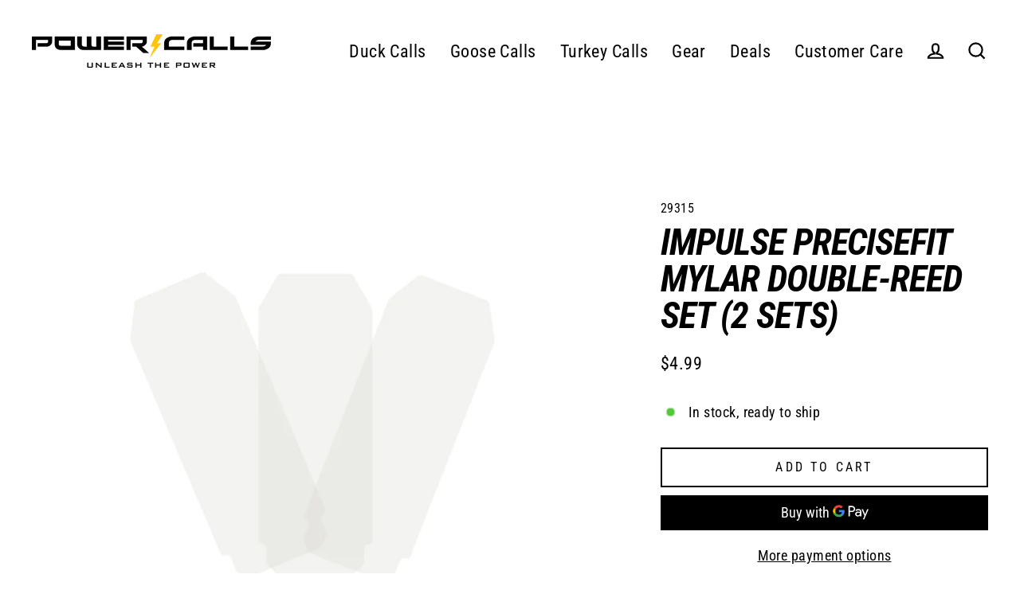

--- FILE ---
content_type: text/javascript; charset=utf-8
request_url: https://power-calls.com/products/impulse-precisefit-mylar-double-reed-set-2-sets.js
body_size: 392
content:
{"id":7886746910960,"title":"Impulse PreciseFit Mylar Double-Reed Set (2 sets)","handle":"impulse-precisefit-mylar-double-reed-set-2-sets","description":"\u003cp\u003eReplacement reeds for the Impulse double-reed duck call.  (2 sets)\u003c\/p\u003e","published_at":"2022-03-18T09:55:17-05:00","created_at":"2022-03-18T09:55:17-05:00","vendor":"Power Calls","type":"Replacement Reeds","tags":["duck call"],"price":499,"price_min":499,"price_max":499,"available":true,"price_varies":false,"compare_at_price":null,"compare_at_price_min":0,"compare_at_price_max":0,"compare_at_price_varies":false,"variants":[{"id":42569535291632,"title":"Default Title","option1":"Default Title","option2":null,"option3":null,"sku":"29315","requires_shipping":true,"taxable":true,"featured_image":null,"available":true,"name":"Impulse PreciseFit Mylar Double-Reed Set (2 sets)","public_title":null,"options":["Default Title"],"price":499,"weight":454,"compare_at_price":null,"inventory_management":"shopify","barcode":null,"quantity_rule":{"min":1,"max":null,"increment":1},"quantity_price_breaks":[],"requires_selling_plan":false,"selling_plan_allocations":[]}],"images":["\/\/cdn.shopify.com\/s\/files\/1\/0634\/9825\/6624\/products\/impulse-reeds_381eeff0-342e-4c93-9b28-c34682531c78.jpg?v=1647965254"],"featured_image":"\/\/cdn.shopify.com\/s\/files\/1\/0634\/9825\/6624\/products\/impulse-reeds_381eeff0-342e-4c93-9b28-c34682531c78.jpg?v=1647965254","options":[{"name":"Title","position":1,"values":["Default Title"]}],"url":"\/products\/impulse-precisefit-mylar-double-reed-set-2-sets","media":[{"alt":"A faint, semi-transparent geometric pattern with overlapping shapes resembling butterfly wings or a stylized W and M on white, subtly inspired by the layered mylar forms in Power Calls' Impulse PreciseFit Mylar Double-Reed Set (2 sets).","id":29576074133744,"position":1,"preview_image":{"aspect_ratio":1.0,"height":2048,"width":2048,"src":"https:\/\/cdn.shopify.com\/s\/files\/1\/0634\/9825\/6624\/products\/impulse-reeds_381eeff0-342e-4c93-9b28-c34682531c78.jpg?v=1647965254"},"aspect_ratio":1.0,"height":2048,"media_type":"image","src":"https:\/\/cdn.shopify.com\/s\/files\/1\/0634\/9825\/6624\/products\/impulse-reeds_381eeff0-342e-4c93-9b28-c34682531c78.jpg?v=1647965254","width":2048}],"requires_selling_plan":false,"selling_plan_groups":[]}